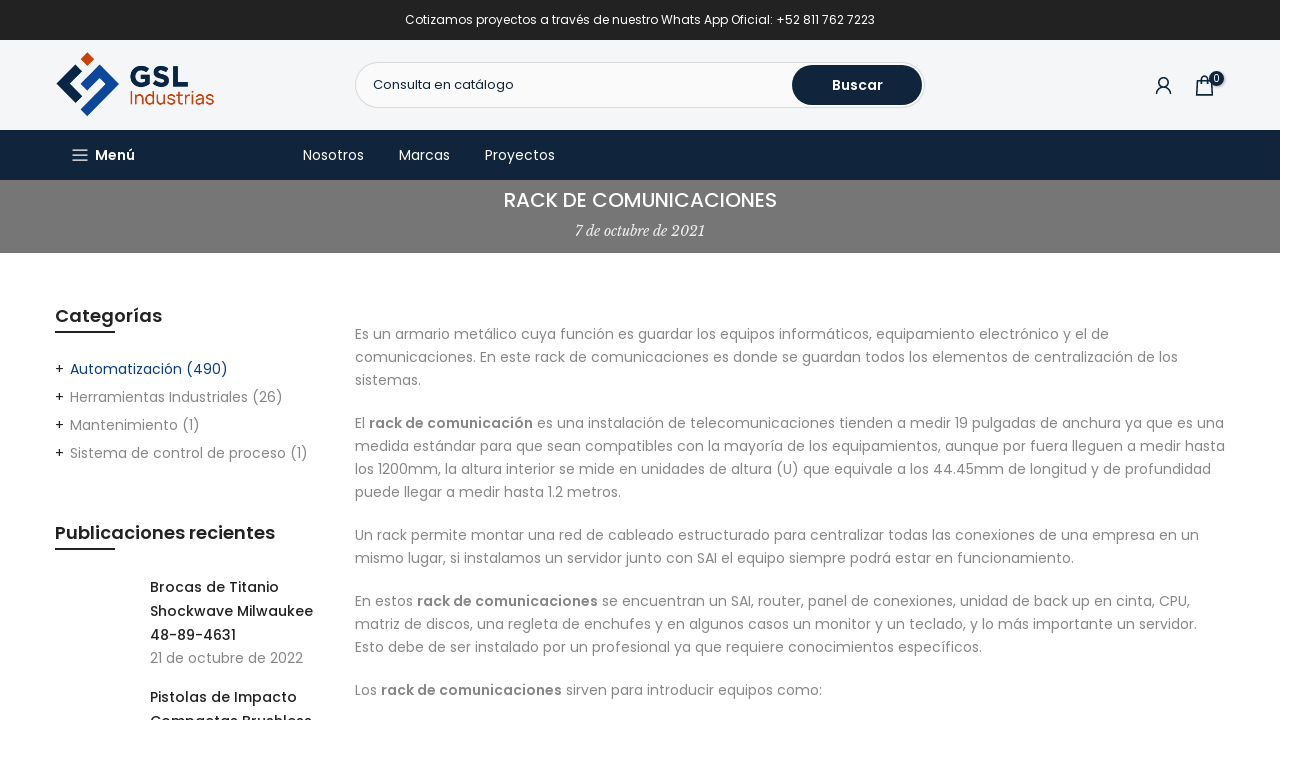

--- FILE ---
content_type: text/html; charset=utf-8
request_url: https://industriasgsl.com/blogs/automatizacion/rack-de-comunicaciones?section_id=template--16499179257943__sidebar&
body_size: 1210
content:
<div id="shopify-section-template--16499179257943__sidebar" class="shopify-section t4s-section t4s-section-sidebar t4s_tp_ins t4s_tp_cd"><template class="t4s-d-none">
    [t4splitlz]<link rel="stylesheet" href="//industriasgsl.com/cdn/shop/t/28/assets/t4s-widget.css?v=154464744514273845431738345224" media="all">
            <div class="t4s-sidebar-inner">
            <div class="t4s-row t4s-row-cols-1"><div class="t4s-col-item t4s-widget t4s-widget-blog-category t4s-cat-count-true"><h5 class="t4s-widget-title">Categorías</h5><ul class="t4s-blog-categories"><li class="t4s-cat-item t4s-pr t4s-current-cat"><a href="/blogs/automatizacion">Automatización <span class="t4s-cat-count">(490)</a></span></li><li class="t4s-cat-item t4s-pr"><a href="/blogs/herramientas">Herramientas Industriales <span class="t4s-cat-count">(26)</a></span></li><li class="t4s-cat-item t4s-pr"><a href="/blogs/mantenimiento">Mantenimiento <span class="t4s-cat-count">(1)</a></span></li><li class="t4s-cat-item t4s-pr"><a href="/blogs/sistema-de-control-de-proceso">Sistema de control de proceso <span class="t4s-cat-count">(1)</a></span></li></ul>
                                </div><div id="t4s-sidebar-aec22a94-3c11-4c16-a229-f9e9f21c80af" class="t4s-col-item t4s-widget t4s-sidebar-post"><h5 class="t4s-widget-title">Publicaciones recientes</h5><div class="t4s-sidebar-post-list"><div class="t4s-row t4s-space-item-inner"> 
	<div class="t4s-col-item t4s-col t4s-widget_img_ar t4s_ratioadapt t4s_position_8 t4s_contain"></div>
	<div class="t4s-col-item t4s-col t4s-widget_if_ar">
	   <a class="t4s-article-title t4s-d-block" href="/blogs/blog/brocas-de-titanio-shockwave-milwaukee-48-89-4631">Brocas de Titanio Shockwave Milwaukee 48-89-4631</a>
	   <time datetime="2022-10-21T13:30:00Z">21 de octubre de 2022</time>
	</div>
</div> 
<div class="t4s-row t4s-space-item-inner"> 
	<div class="t4s-col-item t4s-col t4s-widget_img_ar t4s_ratioadapt t4s_position_8 t4s_contain"></div>
	<div class="t4s-col-item t4s-col t4s-widget_if_ar">
	   <a class="t4s-article-title t4s-d-block" href="/blogs/blog/pistolas-de-impacto-compactas-brushless-milwaukee-2892-22ct-1">Pistolas de Impacto Compactas Brushless Milwaukee 2892-22CT</a>
	   <time datetime="2022-10-21T13:30:00Z">21 de octubre de 2022</time>
	</div>
</div> 
<div class="t4s-row t4s-space-item-inner"> 
	<div class="t4s-col-item t4s-col t4s-widget_img_ar t4s_ratioadapt t4s_position_8 t4s_contain"></div>
	<div class="t4s-col-item t4s-col t4s-widget_if_ar">
	   <a class="t4s-article-title t4s-d-block" href="/blogs/blog/martillo-rotativo-sds-plus-15-16-pulg-makita-hr2470">Martillo rotativo SDS Plus 15/16 pulg Makita HR2470</a>
	   <time datetime="2022-10-20T13:30:00Z">20 de octubre de 2022</time>
	</div>
</div> 
<div class="t4s-row t4s-space-item-inner"> 
	<div class="t4s-col-item t4s-col t4s-widget_img_ar t4s_ratioadapt t4s_position_8 t4s_contain"></div>
	<div class="t4s-col-item t4s-col t4s-widget_if_ar">
	   <a class="t4s-article-title t4s-d-block" href="/blogs/blog/navaja-deslizable-y-plegable-milwaukee-48-22-1901">Navaja Deslizable y plegable Milwaukee 48-22-1901</a>
	   <time datetime="2022-10-20T13:30:00Z">20 de octubre de 2022</time>
	</div>
</div> 
</div></div><link href="//industriasgsl.com/cdn/shop/t/28/assets/collection-products.css?v=154004616046841301881738345224" rel="stylesheet" type="text/css" media="all" /><div id="t4s-sidebar-37d3ea69-b6a8-4406-8abd-ae719de8696b" class="t4s-col-item t4s-widget t4s-sidebar-product-feature"><h5 class="t4s-widget-title">Productos más vendidos</h5><p class="t4s-pr-no-content"></p></div></div>
        </div>[t4splitlz]
        <link rel="stylesheet" href="//industriasgsl.com/cdn/shop/t/28/assets/drawer.min.css?v=145899359751424787531738345224" media="all">
        <div id="drawer-template--16499179257943__sidebar" class="t4s-drawer t4s-drawer__left" aria-hidden="true">
            <div class="t4s-drawer__header"><span>Barra lateral</span><button class="t4s-drawer__close" data-drawer-close aria-label="Cerrar barra lateral"><svg class="t4s-iconsvg-close" role="presentation" viewBox="0 0 16 14"><path d="M15 0L1 14m14 0L1 0" stroke="currentColor" fill="none" fill-rule="evenodd"></path></svg></button></div>
            <div class="t4s-drawer__content">
                <div class="t4s-drawer__main t4s-current-scrollbar">[t4splitlz2]</div>
                <div class="t4s-drawer__footer"></div>
            </div>
        </div>     
    [t4splitlz]
    </template><button data-sidebar-id='template--16499179257943__sidebar' data-sidebar-false data-drawer-options='{ "id":"#drawer-template--16499179257943__sidebar" }' class="t4s-btn-sidebar"><span class="t4s-btn-sidebar-icon"><svg viewBox="0 0 24 24" width="22" height="22" stroke="currentColor" stroke-width="1.5" fill="none" stroke-linecap="round" stroke-linejoin="round" class="css-i6dzq1"><rect x="3" y="3" width="18" height="18" rx="2" ry="2"></rect><line x1="9" y1="3" x2="9" y2="21"></line></svg></span> <span class="t4s-btn-sidebar-text">Abrir barra lateral</span></button>
<style>
    button.t4s-btn-sidebar {
        position: fixed;
        top: 50%;
        z-index: 100;
        background-color: var(--t4s-light-color);
        color:  var(--t4s-dark-color);
        box-shadow: 0 0 3px rgb(0 0 0 / 15%);
        transition: all .6s cubic-bezier(.19,1,.22,1);
        display: flex;
        align-items: center;
        flex-direction: row;
        flex-wrap: nowrap;
        overflow: hidden;
        min-width: 50px;
        height: 50px;
        padding: 0;
    }
    .t4s-btn-sidebar .t4s-btn-sidebar-icon {
        width: 50px;
        height: 50px;
        display: inline-flex;
        justify-content: center;
        align-items: center;
    }
    .t4s-btn-sidebar .t4s-btn-sidebar-text {
        padding: 0;
        max-width: 0;
        white-space: nowrap;
        overflow: hidden;
        text-overflow: ellipsis;
        font-weight: 500;
        will-change: padding, max-width;
        transition: padding 0.4s cubic-bezier(.175,.885,.32,1.15),max-width 0.4s cubic-bezier(.175,.885,.32,1.15);
    }
    .t4s-btn-sidebar:hover .t4s-btn-sidebar-text {
        padding-right: 25px;
        max-width: 280px;
    }
    .t4s-sidebar-inner .t4s-widget:not(:last-child){margin-bottom: 50px; }
    #drawer-template--16499179257943__sidebar .t4s-drawer__main{overflow-x: hidden;padding:20px;}
    @media screen and (min-width: 1025px) {
        .t4s-sidebar { display: block }
        button.t4s-btn-sidebar,.t4s-section-sidebar{display: none;}.t4s-main-area {flex: 0 0 auto;width: 75%; }}
    .t4s-section-sidebar ~ .t4s-section-main .t4s-main-area{order: 10}
    .t4s-section-sidebar ~ .t4s-section-main .t4s-sidebar{order: 1}
    </style></div>